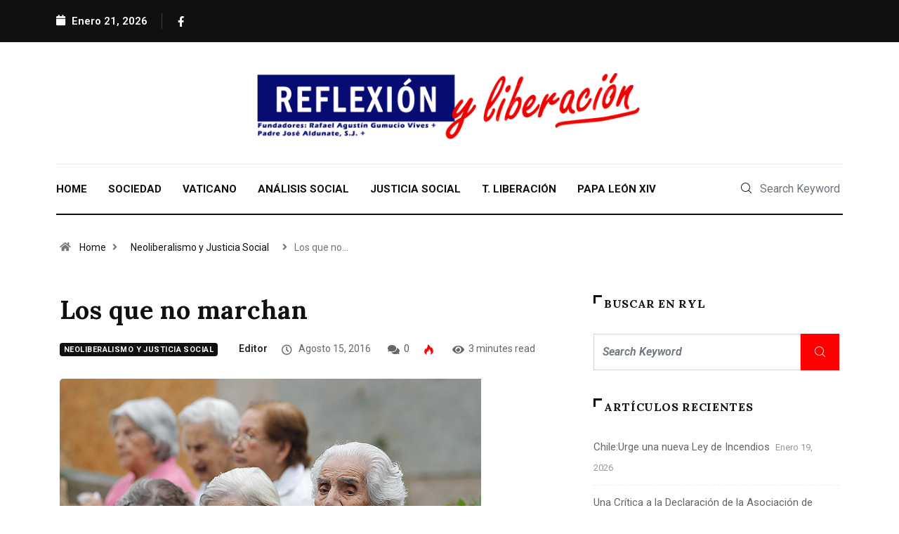

--- FILE ---
content_type: text/html; charset=UTF-8
request_url: https://www.reflexionyliberacion.cl/ryl/2016/08/15/los-que-no-marchan/
body_size: 87233
content:
<!DOCTYPE html>
<html lang="es-CL" class="" data-skin="light">
<head>
	<meta charset="UTF-8">
	<meta name="viewport" content="width=device-width, initial-scale=1.0"/>
		<title>Los que no marchan &#8211; Reflexión y Liberación</title>
<meta name='robots' content='max-image-preview:large' />
        <meta name="viewport" content="width=device-width, initial-scale=1, maximum-scale=5">
        <meta name="description" content="Los que no marchan"/>
		<link rel='dns-prefetch' href='//ajax.googleapis.com' />
<link rel="alternate" type="application/rss+xml" title="Reflexión y Liberación &raquo; Feed" href="https://www.reflexionyliberacion.cl/ryl/feed/" />
<link rel="alternate" type="application/rss+xml" title="Reflexión y Liberación &raquo; Feed de comentarios" href="https://www.reflexionyliberacion.cl/ryl/comments/feed/" />
<script type="text/javascript">
window._wpemojiSettings = {"baseUrl":"https:\/\/s.w.org\/images\/core\/emoji\/14.0.0\/72x72\/","ext":".png","svgUrl":"https:\/\/s.w.org\/images\/core\/emoji\/14.0.0\/svg\/","svgExt":".svg","source":{"concatemoji":"https:\/\/www.reflexionyliberacion.cl\/ryl\/wp-includes\/js\/wp-emoji-release.min.js?ver=6.3.7"}};
/*! This file is auto-generated */
!function(i,n){var o,s,e;function c(e){try{var t={supportTests:e,timestamp:(new Date).valueOf()};sessionStorage.setItem(o,JSON.stringify(t))}catch(e){}}function p(e,t,n){e.clearRect(0,0,e.canvas.width,e.canvas.height),e.fillText(t,0,0);var t=new Uint32Array(e.getImageData(0,0,e.canvas.width,e.canvas.height).data),r=(e.clearRect(0,0,e.canvas.width,e.canvas.height),e.fillText(n,0,0),new Uint32Array(e.getImageData(0,0,e.canvas.width,e.canvas.height).data));return t.every(function(e,t){return e===r[t]})}function u(e,t,n){switch(t){case"flag":return n(e,"\ud83c\udff3\ufe0f\u200d\u26a7\ufe0f","\ud83c\udff3\ufe0f\u200b\u26a7\ufe0f")?!1:!n(e,"\ud83c\uddfa\ud83c\uddf3","\ud83c\uddfa\u200b\ud83c\uddf3")&&!n(e,"\ud83c\udff4\udb40\udc67\udb40\udc62\udb40\udc65\udb40\udc6e\udb40\udc67\udb40\udc7f","\ud83c\udff4\u200b\udb40\udc67\u200b\udb40\udc62\u200b\udb40\udc65\u200b\udb40\udc6e\u200b\udb40\udc67\u200b\udb40\udc7f");case"emoji":return!n(e,"\ud83e\udef1\ud83c\udffb\u200d\ud83e\udef2\ud83c\udfff","\ud83e\udef1\ud83c\udffb\u200b\ud83e\udef2\ud83c\udfff")}return!1}function f(e,t,n){var r="undefined"!=typeof WorkerGlobalScope&&self instanceof WorkerGlobalScope?new OffscreenCanvas(300,150):i.createElement("canvas"),a=r.getContext("2d",{willReadFrequently:!0}),o=(a.textBaseline="top",a.font="600 32px Arial",{});return e.forEach(function(e){o[e]=t(a,e,n)}),o}function t(e){var t=i.createElement("script");t.src=e,t.defer=!0,i.head.appendChild(t)}"undefined"!=typeof Promise&&(o="wpEmojiSettingsSupports",s=["flag","emoji"],n.supports={everything:!0,everythingExceptFlag:!0},e=new Promise(function(e){i.addEventListener("DOMContentLoaded",e,{once:!0})}),new Promise(function(t){var n=function(){try{var e=JSON.parse(sessionStorage.getItem(o));if("object"==typeof e&&"number"==typeof e.timestamp&&(new Date).valueOf()<e.timestamp+604800&&"object"==typeof e.supportTests)return e.supportTests}catch(e){}return null}();if(!n){if("undefined"!=typeof Worker&&"undefined"!=typeof OffscreenCanvas&&"undefined"!=typeof URL&&URL.createObjectURL&&"undefined"!=typeof Blob)try{var e="postMessage("+f.toString()+"("+[JSON.stringify(s),u.toString(),p.toString()].join(",")+"));",r=new Blob([e],{type:"text/javascript"}),a=new Worker(URL.createObjectURL(r),{name:"wpTestEmojiSupports"});return void(a.onmessage=function(e){c(n=e.data),a.terminate(),t(n)})}catch(e){}c(n=f(s,u,p))}t(n)}).then(function(e){for(var t in e)n.supports[t]=e[t],n.supports.everything=n.supports.everything&&n.supports[t],"flag"!==t&&(n.supports.everythingExceptFlag=n.supports.everythingExceptFlag&&n.supports[t]);n.supports.everythingExceptFlag=n.supports.everythingExceptFlag&&!n.supports.flag,n.DOMReady=!1,n.readyCallback=function(){n.DOMReady=!0}}).then(function(){return e}).then(function(){var e;n.supports.everything||(n.readyCallback(),(e=n.source||{}).concatemoji?t(e.concatemoji):e.wpemoji&&e.twemoji&&(t(e.twemoji),t(e.wpemoji)))}))}((window,document),window._wpemojiSettings);
</script>
<style type="text/css">
img.wp-smiley,
img.emoji {
	display: inline !important;
	border: none !important;
	box-shadow: none !important;
	height: 1em !important;
	width: 1em !important;
	margin: 0 0.07em !important;
	vertical-align: -0.1em !important;
	background: none !important;
	padding: 0 !important;
}
</style>
	<link rel='stylesheet' id='elementor-frontend-css' href='https://www.reflexionyliberacion.cl/ryl/wp-content/plugins/elementor/assets/css/frontend-lite.min.css?ver=3.17.1' type='text/css' media='all' />
<link rel='stylesheet' id='elementor-post-731-css' href='https://www.reflexionyliberacion.cl/ryl/wp-content/uploads/elementor/css/post-731.css?ver=1699214398' type='text/css' media='all' />
<link rel='stylesheet' id='elementor-post-736-css' href='https://www.reflexionyliberacion.cl/ryl/wp-content/uploads/elementor/css/post-736.css?ver=1699214526' type='text/css' media='all' />
<link rel='stylesheet' id='wp-block-library-css' href='https://www.reflexionyliberacion.cl/ryl/wp-includes/css/dist/block-library/style.min.css?ver=6.3.7' type='text/css' media='all' />
<style id='wp-block-library-theme-inline-css' type='text/css'>
.wp-block-audio figcaption{color:#555;font-size:13px;text-align:center}.is-dark-theme .wp-block-audio figcaption{color:hsla(0,0%,100%,.65)}.wp-block-audio{margin:0 0 1em}.wp-block-code{border:1px solid #ccc;border-radius:4px;font-family:Menlo,Consolas,monaco,monospace;padding:.8em 1em}.wp-block-embed figcaption{color:#555;font-size:13px;text-align:center}.is-dark-theme .wp-block-embed figcaption{color:hsla(0,0%,100%,.65)}.wp-block-embed{margin:0 0 1em}.blocks-gallery-caption{color:#555;font-size:13px;text-align:center}.is-dark-theme .blocks-gallery-caption{color:hsla(0,0%,100%,.65)}.wp-block-image figcaption{color:#555;font-size:13px;text-align:center}.is-dark-theme .wp-block-image figcaption{color:hsla(0,0%,100%,.65)}.wp-block-image{margin:0 0 1em}.wp-block-pullquote{border-bottom:4px solid;border-top:4px solid;color:currentColor;margin-bottom:1.75em}.wp-block-pullquote cite,.wp-block-pullquote footer,.wp-block-pullquote__citation{color:currentColor;font-size:.8125em;font-style:normal;text-transform:uppercase}.wp-block-quote{border-left:.25em solid;margin:0 0 1.75em;padding-left:1em}.wp-block-quote cite,.wp-block-quote footer{color:currentColor;font-size:.8125em;font-style:normal;position:relative}.wp-block-quote.has-text-align-right{border-left:none;border-right:.25em solid;padding-left:0;padding-right:1em}.wp-block-quote.has-text-align-center{border:none;padding-left:0}.wp-block-quote.is-large,.wp-block-quote.is-style-large,.wp-block-quote.is-style-plain{border:none}.wp-block-search .wp-block-search__label{font-weight:700}.wp-block-search__button{border:1px solid #ccc;padding:.375em .625em}:where(.wp-block-group.has-background){padding:1.25em 2.375em}.wp-block-separator.has-css-opacity{opacity:.4}.wp-block-separator{border:none;border-bottom:2px solid;margin-left:auto;margin-right:auto}.wp-block-separator.has-alpha-channel-opacity{opacity:1}.wp-block-separator:not(.is-style-wide):not(.is-style-dots){width:100px}.wp-block-separator.has-background:not(.is-style-dots){border-bottom:none;height:1px}.wp-block-separator.has-background:not(.is-style-wide):not(.is-style-dots){height:2px}.wp-block-table{margin:0 0 1em}.wp-block-table td,.wp-block-table th{word-break:normal}.wp-block-table figcaption{color:#555;font-size:13px;text-align:center}.is-dark-theme .wp-block-table figcaption{color:hsla(0,0%,100%,.65)}.wp-block-video figcaption{color:#555;font-size:13px;text-align:center}.is-dark-theme .wp-block-video figcaption{color:hsla(0,0%,100%,.65)}.wp-block-video{margin:0 0 1em}.wp-block-template-part.has-background{margin-bottom:0;margin-top:0;padding:1.25em 2.375em}
</style>
<style id='classic-theme-styles-inline-css' type='text/css'>
/*! This file is auto-generated */
.wp-block-button__link{color:#fff;background-color:#32373c;border-radius:9999px;box-shadow:none;text-decoration:none;padding:calc(.667em + 2px) calc(1.333em + 2px);font-size:1.125em}.wp-block-file__button{background:#32373c;color:#fff;text-decoration:none}
</style>
<style id='global-styles-inline-css' type='text/css'>
body{--wp--preset--color--black: #000000;--wp--preset--color--cyan-bluish-gray: #abb8c3;--wp--preset--color--white: #ffffff;--wp--preset--color--pale-pink: #f78da7;--wp--preset--color--vivid-red: #cf2e2e;--wp--preset--color--luminous-vivid-orange: #ff6900;--wp--preset--color--luminous-vivid-amber: #fcb900;--wp--preset--color--light-green-cyan: #7bdcb5;--wp--preset--color--vivid-green-cyan: #00d084;--wp--preset--color--pale-cyan-blue: #8ed1fc;--wp--preset--color--vivid-cyan-blue: #0693e3;--wp--preset--color--vivid-purple: #9b51e0;--wp--preset--gradient--vivid-cyan-blue-to-vivid-purple: linear-gradient(135deg,rgba(6,147,227,1) 0%,rgb(155,81,224) 100%);--wp--preset--gradient--light-green-cyan-to-vivid-green-cyan: linear-gradient(135deg,rgb(122,220,180) 0%,rgb(0,208,130) 100%);--wp--preset--gradient--luminous-vivid-amber-to-luminous-vivid-orange: linear-gradient(135deg,rgba(252,185,0,1) 0%,rgba(255,105,0,1) 100%);--wp--preset--gradient--luminous-vivid-orange-to-vivid-red: linear-gradient(135deg,rgba(255,105,0,1) 0%,rgb(207,46,46) 100%);--wp--preset--gradient--very-light-gray-to-cyan-bluish-gray: linear-gradient(135deg,rgb(238,238,238) 0%,rgb(169,184,195) 100%);--wp--preset--gradient--cool-to-warm-spectrum: linear-gradient(135deg,rgb(74,234,220) 0%,rgb(151,120,209) 20%,rgb(207,42,186) 40%,rgb(238,44,130) 60%,rgb(251,105,98) 80%,rgb(254,248,76) 100%);--wp--preset--gradient--blush-light-purple: linear-gradient(135deg,rgb(255,206,236) 0%,rgb(152,150,240) 100%);--wp--preset--gradient--blush-bordeaux: linear-gradient(135deg,rgb(254,205,165) 0%,rgb(254,45,45) 50%,rgb(107,0,62) 100%);--wp--preset--gradient--luminous-dusk: linear-gradient(135deg,rgb(255,203,112) 0%,rgb(199,81,192) 50%,rgb(65,88,208) 100%);--wp--preset--gradient--pale-ocean: linear-gradient(135deg,rgb(255,245,203) 0%,rgb(182,227,212) 50%,rgb(51,167,181) 100%);--wp--preset--gradient--electric-grass: linear-gradient(135deg,rgb(202,248,128) 0%,rgb(113,206,126) 100%);--wp--preset--gradient--midnight: linear-gradient(135deg,rgb(2,3,129) 0%,rgb(40,116,252) 100%);--wp--preset--font-size--small: 13px;--wp--preset--font-size--medium: 20px;--wp--preset--font-size--large: 36px;--wp--preset--font-size--x-large: 42px;--wp--preset--spacing--20: 0.44rem;--wp--preset--spacing--30: 0.67rem;--wp--preset--spacing--40: 1rem;--wp--preset--spacing--50: 1.5rem;--wp--preset--spacing--60: 2.25rem;--wp--preset--spacing--70: 3.38rem;--wp--preset--spacing--80: 5.06rem;--wp--preset--shadow--natural: 6px 6px 9px rgba(0, 0, 0, 0.2);--wp--preset--shadow--deep: 12px 12px 50px rgba(0, 0, 0, 0.4);--wp--preset--shadow--sharp: 6px 6px 0px rgba(0, 0, 0, 0.2);--wp--preset--shadow--outlined: 6px 6px 0px -3px rgba(255, 255, 255, 1), 6px 6px rgba(0, 0, 0, 1);--wp--preset--shadow--crisp: 6px 6px 0px rgba(0, 0, 0, 1);}:where(.is-layout-flex){gap: 0.5em;}:where(.is-layout-grid){gap: 0.5em;}body .is-layout-flow > .alignleft{float: left;margin-inline-start: 0;margin-inline-end: 2em;}body .is-layout-flow > .alignright{float: right;margin-inline-start: 2em;margin-inline-end: 0;}body .is-layout-flow > .aligncenter{margin-left: auto !important;margin-right: auto !important;}body .is-layout-constrained > .alignleft{float: left;margin-inline-start: 0;margin-inline-end: 2em;}body .is-layout-constrained > .alignright{float: right;margin-inline-start: 2em;margin-inline-end: 0;}body .is-layout-constrained > .aligncenter{margin-left: auto !important;margin-right: auto !important;}body .is-layout-constrained > :where(:not(.alignleft):not(.alignright):not(.alignfull)){max-width: var(--wp--style--global--content-size);margin-left: auto !important;margin-right: auto !important;}body .is-layout-constrained > .alignwide{max-width: var(--wp--style--global--wide-size);}body .is-layout-flex{display: flex;}body .is-layout-flex{flex-wrap: wrap;align-items: center;}body .is-layout-flex > *{margin: 0;}body .is-layout-grid{display: grid;}body .is-layout-grid > *{margin: 0;}:where(.wp-block-columns.is-layout-flex){gap: 2em;}:where(.wp-block-columns.is-layout-grid){gap: 2em;}:where(.wp-block-post-template.is-layout-flex){gap: 1.25em;}:where(.wp-block-post-template.is-layout-grid){gap: 1.25em;}.has-black-color{color: var(--wp--preset--color--black) !important;}.has-cyan-bluish-gray-color{color: var(--wp--preset--color--cyan-bluish-gray) !important;}.has-white-color{color: var(--wp--preset--color--white) !important;}.has-pale-pink-color{color: var(--wp--preset--color--pale-pink) !important;}.has-vivid-red-color{color: var(--wp--preset--color--vivid-red) !important;}.has-luminous-vivid-orange-color{color: var(--wp--preset--color--luminous-vivid-orange) !important;}.has-luminous-vivid-amber-color{color: var(--wp--preset--color--luminous-vivid-amber) !important;}.has-light-green-cyan-color{color: var(--wp--preset--color--light-green-cyan) !important;}.has-vivid-green-cyan-color{color: var(--wp--preset--color--vivid-green-cyan) !important;}.has-pale-cyan-blue-color{color: var(--wp--preset--color--pale-cyan-blue) !important;}.has-vivid-cyan-blue-color{color: var(--wp--preset--color--vivid-cyan-blue) !important;}.has-vivid-purple-color{color: var(--wp--preset--color--vivid-purple) !important;}.has-black-background-color{background-color: var(--wp--preset--color--black) !important;}.has-cyan-bluish-gray-background-color{background-color: var(--wp--preset--color--cyan-bluish-gray) !important;}.has-white-background-color{background-color: var(--wp--preset--color--white) !important;}.has-pale-pink-background-color{background-color: var(--wp--preset--color--pale-pink) !important;}.has-vivid-red-background-color{background-color: var(--wp--preset--color--vivid-red) !important;}.has-luminous-vivid-orange-background-color{background-color: var(--wp--preset--color--luminous-vivid-orange) !important;}.has-luminous-vivid-amber-background-color{background-color: var(--wp--preset--color--luminous-vivid-amber) !important;}.has-light-green-cyan-background-color{background-color: var(--wp--preset--color--light-green-cyan) !important;}.has-vivid-green-cyan-background-color{background-color: var(--wp--preset--color--vivid-green-cyan) !important;}.has-pale-cyan-blue-background-color{background-color: var(--wp--preset--color--pale-cyan-blue) !important;}.has-vivid-cyan-blue-background-color{background-color: var(--wp--preset--color--vivid-cyan-blue) !important;}.has-vivid-purple-background-color{background-color: var(--wp--preset--color--vivid-purple) !important;}.has-black-border-color{border-color: var(--wp--preset--color--black) !important;}.has-cyan-bluish-gray-border-color{border-color: var(--wp--preset--color--cyan-bluish-gray) !important;}.has-white-border-color{border-color: var(--wp--preset--color--white) !important;}.has-pale-pink-border-color{border-color: var(--wp--preset--color--pale-pink) !important;}.has-vivid-red-border-color{border-color: var(--wp--preset--color--vivid-red) !important;}.has-luminous-vivid-orange-border-color{border-color: var(--wp--preset--color--luminous-vivid-orange) !important;}.has-luminous-vivid-amber-border-color{border-color: var(--wp--preset--color--luminous-vivid-amber) !important;}.has-light-green-cyan-border-color{border-color: var(--wp--preset--color--light-green-cyan) !important;}.has-vivid-green-cyan-border-color{border-color: var(--wp--preset--color--vivid-green-cyan) !important;}.has-pale-cyan-blue-border-color{border-color: var(--wp--preset--color--pale-cyan-blue) !important;}.has-vivid-cyan-blue-border-color{border-color: var(--wp--preset--color--vivid-cyan-blue) !important;}.has-vivid-purple-border-color{border-color: var(--wp--preset--color--vivid-purple) !important;}.has-vivid-cyan-blue-to-vivid-purple-gradient-background{background: var(--wp--preset--gradient--vivid-cyan-blue-to-vivid-purple) !important;}.has-light-green-cyan-to-vivid-green-cyan-gradient-background{background: var(--wp--preset--gradient--light-green-cyan-to-vivid-green-cyan) !important;}.has-luminous-vivid-amber-to-luminous-vivid-orange-gradient-background{background: var(--wp--preset--gradient--luminous-vivid-amber-to-luminous-vivid-orange) !important;}.has-luminous-vivid-orange-to-vivid-red-gradient-background{background: var(--wp--preset--gradient--luminous-vivid-orange-to-vivid-red) !important;}.has-very-light-gray-to-cyan-bluish-gray-gradient-background{background: var(--wp--preset--gradient--very-light-gray-to-cyan-bluish-gray) !important;}.has-cool-to-warm-spectrum-gradient-background{background: var(--wp--preset--gradient--cool-to-warm-spectrum) !important;}.has-blush-light-purple-gradient-background{background: var(--wp--preset--gradient--blush-light-purple) !important;}.has-blush-bordeaux-gradient-background{background: var(--wp--preset--gradient--blush-bordeaux) !important;}.has-luminous-dusk-gradient-background{background: var(--wp--preset--gradient--luminous-dusk) !important;}.has-pale-ocean-gradient-background{background: var(--wp--preset--gradient--pale-ocean) !important;}.has-electric-grass-gradient-background{background: var(--wp--preset--gradient--electric-grass) !important;}.has-midnight-gradient-background{background: var(--wp--preset--gradient--midnight) !important;}.has-small-font-size{font-size: var(--wp--preset--font-size--small) !important;}.has-medium-font-size{font-size: var(--wp--preset--font-size--medium) !important;}.has-large-font-size{font-size: var(--wp--preset--font-size--large) !important;}.has-x-large-font-size{font-size: var(--wp--preset--font-size--x-large) !important;}
.wp-block-navigation a:where(:not(.wp-element-button)){color: inherit;}
:where(.wp-block-post-template.is-layout-flex){gap: 1.25em;}:where(.wp-block-post-template.is-layout-grid){gap: 1.25em;}
:where(.wp-block-columns.is-layout-flex){gap: 2em;}:where(.wp-block-columns.is-layout-grid){gap: 2em;}
.wp-block-pullquote{font-size: 1.5em;line-height: 1.6;}
</style>
<link rel='stylesheet' id='contact-form-7-css' href='https://www.reflexionyliberacion.cl/ryl/wp-content/plugins/contact-form-7/includes/css/styles.css?ver=5.8.2' type='text/css' media='all' />
<link rel='stylesheet' id='xs-front-style-css' href='https://www.reflexionyliberacion.cl/ryl/wp-content/plugins/wp-social/assets/css/frontend.css?ver=2.2.5' type='text/css' media='all' />
<link rel='stylesheet' id='xs_login_font_login_css-css' href='https://www.reflexionyliberacion.cl/ryl/wp-content/plugins/wp-social/assets/css/font-icon.css?ver=2.2.5' type='text/css' media='all' />
<link rel='stylesheet' id='dashicons-css' href='https://www.reflexionyliberacion.cl/ryl/wp-includes/css/dashicons.min.css?ver=6.3.7' type='text/css' media='all' />
<link rel='stylesheet' id='elementor-icons-ekiticons-css' href='https://www.reflexionyliberacion.cl/ryl/wp-content/plugins/elementskit-lite/modules/elementskit-icon-pack/assets/css/ekiticons.css?ver=3.0.0' type='text/css' media='all' />
<link rel='stylesheet' id='bootstrap-css' href='https://www.reflexionyliberacion.cl/ryl/wp-content/themes/digiqole/assets/css/bootstrap.min.css?ver=2.1.8' type='text/css' media='all' />
<link rel='stylesheet' id='icon-font-css' href='https://www.reflexionyliberacion.cl/ryl/wp-content/themes/digiqole/assets/css/icon-font.css?ver=2.1.8' type='text/css' media='all' />
<link rel='preload' as='style' id='digiqole-all-style-css' href='https://www.reflexionyliberacion.cl/ryl/wp-content/themes/digiqole/assets/css/all.css?ver=2.1.8' type='text/css' media='all' />
<link rel='stylesheet' id='digiqole-master-css' href='https://www.reflexionyliberacion.cl/ryl/wp-content/themes/digiqole/assets/css/master.css?ver=2.1.8' type='text/css' media='all' />
<style id='digiqole-master-inline-css' type='text/css'>
.progress-bar{ background-color : #000}
        html.fonts-loaded body{ font-family: Roboto }
        .body-box-layout{ 
            background-image:url();;
            background-repeat: no-repeat;
            background-position: center;
            background-size: cover;
            background-attachment: fixed;
         }
        body,
        .post-navigation .post-previous a p, .post-navigation .post-next a p,
        .dark-mode .blog-single .post-meta li,
        .dark-mode .wp-block-quote p,
        .dark-mode .wp-block-quote::before,
        .dark-mode .wp-block-quote cite,
        .dark-mode .view-review-list .xs-review-date,
        .dark-mode .view-review-list .xs-reviewer-author,
        .dark-mode .breadcrumb li,
        .dark-mode .post-meta span,
        .dark-mode .post-meta span a,
        .dark-mode .tranding-bg-white .tranding-bar .trending-slide-bg.trending-slide .post-title a,
        .dark-mode .blog-single .post-meta li.post-author a{
           color:  #101010;
        }

        h1, h2, h3, h4, h5, h6,
        .post-title,
        .post-navigation span,
        .post-title a,
        .dark-mode .error-page .error-code,
        .dark-mode.archive .entry-blog-summery .readmore-btn,
        .dark-mode .entry-blog-summery.ts-post .readmore-btn,
        .dark-mode .apsc-icons-wrapper.apsc-theme-2 .apsc-each-profile a,
        .dark-mode .ts-author-content .comment a{
            color:  #101010;
        }


        .dark-mode .apsc-icons-wrapper.apsc-theme-2 .apsc-each-profile a{
            color: #101010 !important;
        }
        .dark-mode .blog-single .post .post-body{
            background: transparent;
        }

        html.fonts-loaded h1,
        html.fonts-loaded h2{
            font-family: Lora;
        }
        html.fonts-loaded h3{ 
            font-family: Lora;
        }

        html.fonts-loaded h4{ 
            font-family: Lora;
        }

        a,
        .entry-header .entry-title a:hover,
        .sidebar ul li a:hover,
        .breadcrumb a:hover {
            color: #ff0000;
            transition: all ease 500ms;
        }
      
        .btn-primary:hover,
        .switch__background,
        .switch__mouth,
        .switch__eye-left,
        .switch__eye-right{
         background: #101010;
         border-color: #101010;;
        }

        .tag-lists a:hover,
        .tagcloud a:hover,
        .owl-carousel .owl-dots .owl-dot.active span,
        .blog-single .tag-lists a:hover {
            border-color: #ff0000;
        }

        blockquote.wp-block-quote, .wp-block-quote, .wp-block-quote:not(.is-large):not(.is-style-large), .wp-block-pullquote blockquote,
         blockquote.wp-block-pullquote, .wp-block-quote.is-large, .wp-block-quote.is-style-large{
            border-left-color: #ff0000;
        }
        
        .post .post-footer .readmore,
        .post .post-media .video-link-btn a,
        .post-list-item .recen-tab-menu.nav-tabs li a:before, 
        .post-list-item .recen-tab-menu.nav-tabs li a:after,
        .blog-single .xs-review-box .xs-review .xs-btn:hover,
        .blog-single .tag-lists span,
        .tag-lists a:hover, .tagcloud a:hover,
        .heading-style3 .block-title .title-angle-shap:before, 
        .heading-style3 .block-title .title-angle-shap:after,
         .heading-style3 .widget-title .title-angle-shap:before, 
         .heading-style3 .widget-title .title-angle-shap:after, 
         .sidebar .widget .block-title .title-angle-shap:before,
          .sidebar .widget .block-title .title-angle-shap:after, 
          .sidebar .widget .widget-title .title-angle-shap:before, 
        .sidebar .widget .widget-title .title-angle-shap:after,
        .pagination li.active a, .pagination li:hover a,
        .owl-carousel .owl-dots .owl-dot.active span,
        .main-pagination .swiper-pagination-bullet-active,
        .swiper-pagination .swiper-pagination-bullet-active,
        .header .navbar-light .ekit-wid-con .digiqole-elementskit-menu
         .elementskit-navbar-nav > li.active > a:before,
         .trending-light .tranding-bar .trending-slide .trending-title,
        .post-list-item .post-thumb .tab-post-count, .post-list-item .post-thumb .post-index,
        .woocommerce ul.products li.product .button,.woocommerce ul.products li.product .added_to_cart,
        .woocommerce nav.woocommerce-pagination ul li a:focus, .woocommerce nav.woocommerce-pagination ul li a:hover, .woocommerce nav.woocommerce-pagination ul li span.current,
        .woocommerce #respond input#submit.alt, .woocommerce a.button.alt, .woocommerce button.button.alt, .woocommerce input.button.alt,.sponsor-web-link a:hover i, .woocommerce .widget_price_filter .ui-slider .ui-slider-range,
        .woocommerce span.onsale,
        .not-found .input-group-btn,
        .btn,
        .BackTo,
        .sidebar .widget.widget_search .input-group-btn,
        .woocommerce ul.products li.product .added_to_cart:hover, .woocommerce #respond input#submit.alt:hover, .woocommerce a.button.alt:hover, .woocommerce button.button.alt:hover, 
        .footer-social li a,
        .digiqole-video-post .video-item .post-video .ts-play-btn,
        .blog-single .post-meta .social-share i.fa-share,
        .social-share i.ts-icon-share,
        .woocommerce input.button.alt:hover,
        .woocommerce .widget_price_filter .ui-slider .ui-slider-handle,
        #preloader,
        .main-slider .swiper-button-next:hover,
        .main-slider .swiper-button-prev:hover,
        .main-slider .owl-dots .owl-dot.swiper-pagination-bullet-active,
        .main-slider .owl-dots .swiper-pagination-bullet.swiper-pagination-bullet-active,
        .main-slider .swiper-pagination .owl-dot.swiper-pagination-bullet-active,
        .main-slider .swiper-pagination .swiper-pagination-bullet.swiper-pagination-bullet-active,
        .main-slider .main-pagination .owl-dot.swiper-pagination-bullet-active,
        .main-slider .main-pagination .swiper-pagination-bullet.swiper-pagination-bullet-active,
        .weekend-top .owl-dots .owl-dot.swiper-pagination-bullet-active,
        .weekend-top .owl-dots .swiper-pagination-bullet.swiper-pagination-bullet-active,
        .weekend-top .swiper-pagination .owl-dot.swiper-pagination-bullet-active,
        .weekend-top .swiper-pagination .swiper-pagination-bullet.swiper-pagination-bullet-active,
        .featured-tab-item .nav-tabs .nav-link.active:before,
        .post-slider .swiper-pagination .swiper-pagination-bullet.swiper-pagination-bullet-active,
        .blog-single .post-meta .social-share .ts-icon-share {
            background: #ff0000;
        }
        .owl-carousel.owl-loaded .owl-nav .owl-next.disabled, 
        .owl-carousel.owl-loaded .owl-nav .owl-prev.disabled,
        .ts-about-image-wrapper.owl-carousel.owl-theme .owl-nav [class*=owl-]:hover{
            background: #ff0000 !important;
        }

        .ts-footer .recent-posts-widget .post-content .post-title a:hover,
        .post-list-item .recen-tab-menu.nav-tabs li a.active,
        .ts-footer .footer-left-widget .footer-social li a:hover,
         .ts-footer .footer-widget .footer-social li a:hover,
         .heading-style3 .block-title, .heading-style3 .widget-title,
         .topbar.topbar-gray .tranding-bg-white .tranding-bar .trending-slide-bg .trending-title i,
         .sidebar .widget .block-title, .sidebar .widget .widget-title,
         .header .navbar-light .ekit-wid-con .digiqole-elementskit-menu .elementskit-navbar-nav .dropdown-item.active,
         .header .navbar-light .ekit-wid-con .digiqole-elementskit-menu .elementskit-navbar-nav li a:hover,
         .social-links li a:hover,
         .post-title a:hover,
         .video-tab-list .post-tab-list li a.active h4.post-title, .video-tab-list .post-tab-list li a:hover h4.post-title,
         .featured-tab-item .nav-tabs .nav-link.active .tab-head > span.tab-text-title,
         .woocommerce ul.products li.product .price, 
         .woocommerce ul.products li.product .woocommerce-loop-product__title:hover,
         .load-more-btn .digiqole-post-grid-loadmore:hover,
         .blog-single .post-meta li.meta-post-view,
         .ts-overlay-style .post-meta-info li.active i,
         .blog-single .post-meta li a:hover {
            color: #ff0000;
        }
        
        .post-layout-style5 .post-meta li.meta-post-view .ts-icon {
            color: #ff0000!important;
        }
      
        
            .header .navbar-light .ekit-wid-con .digiqole-elementskit-menu{
               height: 75px;
            }
            @media(min-width: 1024px){
                .header-gradient-area .navbar-light .ekit-wid-con .digiqole-elementskit-menu .elementskit-navbar-nav > li > a,
                .header.header-gradient .navbar-light .ekit-wid-con .digiqole-elementskit-menu .elementskit-navbar-nav > li > a, 
                .header .navbar-light .ekit-wid-con .digiqole-elementskit-menu .elementskit-navbar-nav > li > a,
                 .header .navbar-light .nav-search-area a, .header-gradient .navbar-light .social-links li a, 
                 .header .navbar-light .navbar-nav > li > a, 
               .header-gradient .navbar-light .nav-search-area .header-search-icon a{
                   line-height: 75px;
               }
            }
        
     
            html.fonts-loaded .header .navbar-light .navbar-nav li ul.dropdown-menu li a,
            html.fonts-loaded .header .navbar-light .ekit-wid-con .digiqole-elementskit-menu .elementskit-navbar-nav li ul li a,
            html.fonts-loaded .header .navbar-light .ekit-wid-con .digiqole-elementskit-menu .elementskit-navbar-nav li .elementskit-dropdown li a{
                   color: ;
                   font-size: 12px;
                }
            
            html.fonts-loaded .header-gradient-area .navbar-light .ekit-wid-con .digiqole-elementskit-menu .elementskit-navbar-nav > li > a,
            html.fonts-loaded .header.header-gradient .navbar-light .ekit-wid-con .digiqole-elementskit-menu .elementskit-navbar-nav > li > a,
            html.fonts-loaded .header .navbar-light .ekit-wid-con .digiqole-elementskit-menu .elementskit-navbar-nav > li > a,
            html.fonts-loaded .header .navbar-light .nav-search-area a,
            html.fonts-loaded .header-gradient .navbar-light .social-links li a,
            html.fonts-loaded .header .navbar-light .navbar-nav > li > a,
            html.fonts-loaded .header-gradient .navbar-light .nav-search-area .header-search-icon a{
                font-family: Roboto;
                }
            .ts-footer{
            padding-top:100px;
            padding-bottom:100px;
         }
      body,
      .dark-mode .ts-author-media,
      .dark-mode .ts-author-content::before,
      .dark-mode .ts-author-content::after,
      .dark-mode .post-layout-style4 .post-single .entry-header{
         background-color: #ffffff;
      }
     
      .ts-footer{
          background-color: #000000;
          background-repeat:no-repeat;
          background-size: cover;
          
          
      }
      .newsletter-form span,
      .ts-footer .widget-title span{
        background-color: #000000;
      }

      .ts-footer-classic .widget-title,
      .ts-footer-classic h3,
      .ts-footer-classic h4,
      .ts-footer .widget-title,
      .ts-footer-classic .contact h3{
          color: #fff;
      }
      .ts-footer p,
      .ts-footer .list-arrow li a,
      .ts-footer .menu li a,
      .ts-footer .service-time li,
      .ts-footer .list-arrow li::before, 
      .ts-footer .footer-info li,
      .ts-footer .footer-left-widget .footer-social li a, .ts-footer .footer-widget .footer-social li a,
      .ts-footer .footer-left-widget p, .ts-footer .footer-widget p,
      .ts-footer .recent-posts-widget .post-content .post-title a,
      .ts-footer .menu li::before{
        color: #fff;
      }

     
     
      .copy-right{
         background-color: #101010;
      }
      .copy-right .copyright-text p{
         color: #fff;
      }
      
</style>
<link rel='stylesheet' id='ekit-widget-styles-css' href='https://www.reflexionyliberacion.cl/ryl/wp-content/plugins/elementskit-lite/widgets/init/assets/css/widget-styles.css?ver=3.0.0' type='text/css' media='all' />
<link rel='stylesheet' id='ekit-responsive-css' href='https://www.reflexionyliberacion.cl/ryl/wp-content/plugins/elementskit-lite/widgets/init/assets/css/responsive.css?ver=3.0.0' type='text/css' media='all' />
<link rel='stylesheet' id='google-fonts-1-css' href='https://fonts.googleapis.com/css?family=Roboto%3A100%2C100italic%2C200%2C200italic%2C300%2C300italic%2C400%2C400italic%2C500%2C500italic%2C600%2C600italic%2C700%2C700italic%2C800%2C800italic%2C900%2C900italic&#038;display=swap&#038;ver=6.3.7' type='text/css' media='all' />
<link rel="preconnect" href="https://fonts.gstatic.com/" crossorigin><script type='text/javascript' src='https://www.reflexionyliberacion.cl/ryl/wp-includes/js/jquery/jquery.min.js?ver=3.7.0' id='jquery-core-js'></script>
<script type='text/javascript' src='https://www.reflexionyliberacion.cl/ryl/wp-includes/js/jquery/jquery-migrate.min.js?ver=3.4.1' id='jquery-migrate-js'></script>
<script type='text/javascript' id='xs_front_main_js-js-extra'>
/* <![CDATA[ */
var rest_config = {"rest_url":"https:\/\/www.reflexionyliberacion.cl\/ryl\/wp-json\/","nonce":"2e74c58430","insta_enabled":""};
/* ]]> */
</script>
<script type='text/javascript' src='https://www.reflexionyliberacion.cl/ryl/wp-content/plugins/wp-social/assets/js/front-main.js?ver=2.2.5' id='xs_front_main_js-js'></script>
<script type='text/javascript' id='xs_social_custom-js-extra'>
/* <![CDATA[ */
var rest_api_conf = {"siteurl":"http:\/\/www.reflexionyliberacion.cl\/ryl","nonce":"2e74c58430","root":"https:\/\/www.reflexionyliberacion.cl\/ryl\/wp-json\/"};
var wsluFrontObj = {"resturl":"https:\/\/www.reflexionyliberacion.cl\/ryl\/wp-json\/","rest_nonce":"2e74c58430"};
/* ]]> */
</script>
<script type='text/javascript' src='https://www.reflexionyliberacion.cl/ryl/wp-content/plugins/wp-social/assets/js/social-front.js?ver=6.3.7' id='xs_social_custom-js'></script>
<script type='text/javascript' src='https://www.reflexionyliberacion.cl/ryl/wp-content/plugins/wp-ultimate-review/assets/public/script/content-page.js?ver=2.2.4' id='wur_review_content_script-js'></script>
<script type='text/javascript' id='csf-google-web-fonts-js-extra'>
/* <![CDATA[ */
var WebFontConfig = {"google":{"families":["Roboto:400regular,700","Lora:700700"]}};
/* ]]> */
</script>
<script type='text/javascript' src='//ajax.googleapis.com/ajax/libs/webfont/1.6.26/webfont.js' id='csf-google-web-fonts-js'></script>
<link rel="https://api.w.org/" href="https://www.reflexionyliberacion.cl/ryl/wp-json/" /><link rel="alternate" type="application/json" href="https://www.reflexionyliberacion.cl/ryl/wp-json/wp/v2/posts/11297" /><link rel="EditURI" type="application/rsd+xml" title="RSD" href="https://www.reflexionyliberacion.cl/ryl/xmlrpc.php?rsd" />
<meta name="generator" content="WordPress 6.3.7" />
<link rel="canonical" href="https://www.reflexionyliberacion.cl/ryl/2016/08/15/los-que-no-marchan/" />
<link rel='shortlink' href='https://www.reflexionyliberacion.cl/ryl/?p=11297' />
<link rel="alternate" type="application/json+oembed" href="https://www.reflexionyliberacion.cl/ryl/wp-json/oembed/1.0/embed?url=https%3A%2F%2Fwww.reflexionyliberacion.cl%2Fryl%2F2016%2F08%2F15%2Flos-que-no-marchan%2F" />
<link rel="alternate" type="text/xml+oembed" href="https://www.reflexionyliberacion.cl/ryl/wp-json/oembed/1.0/embed?url=https%3A%2F%2Fwww.reflexionyliberacion.cl%2Fryl%2F2016%2F08%2F15%2Flos-que-no-marchan%2F&#038;format=xml" />
            <meta name="description" content="Los que no marchan">
            <meta property="og:title" content="Los que no marchan">
            <meta property="og:description" content="El envejecimiento poblacional y sus problemas asociados nos llaman como país a preocuparnos y a ocuparnos. Para 2025 los mayores de 60 años representarán el 24% de la población del país, superando al grupo etario de menores de 15 años. Las expectativas de vida han aumentado aceleradamente, transitando desde la década del 50, cuyas expectativas [&hellip;]">
            <meta property="og:image" content="https://www.reflexionyliberacion.cl/ryl/wp-content/uploads/2016/08/file_20151022154630.jpg"/>
            <meta property="og:url" content="https://www.reflexionyliberacion.cl/ryl/2016/08/15/los-que-no-marchan/">

			<meta name="generator" content="Elementor 3.17.1; features: e_dom_optimization, e_optimized_assets_loading, e_optimized_css_loading, additional_custom_breakpoints, block_editor_assets_optimize, e_image_loading_optimization; settings: css_print_method-external, google_font-enabled, font_display-swap">
<style type="text/css">body{font-family:"Roboto";color:;font-weight:400;font-style:regular;font-size:15px;line-height:px;letter-spacing:px;}h1{font-family:"Lora";color:;font-weight:700;font-style:700;line-height:px;letter-spacing:px;}h3{font-family:"Lora";color:;font-weight:700;font-style:700;line-height:px;letter-spacing:px;}h4{font-family:"Lora";color:;font-weight:700;font-style:700;font-size:26px;line-height:px;letter-spacing:px;}</style><link rel="icon" href="https://www.reflexionyliberacion.cl/ryl/wp-content/uploads/2023/10/cropped-icono-32x32.png" sizes="32x32" />
<link rel="icon" href="https://www.reflexionyliberacion.cl/ryl/wp-content/uploads/2023/10/cropped-icono-192x192.png" sizes="192x192" />
<link rel="apple-touch-icon" href="https://www.reflexionyliberacion.cl/ryl/wp-content/uploads/2023/10/cropped-icono-180x180.png" />
<meta name="msapplication-TileImage" content="https://www.reflexionyliberacion.cl/ryl/wp-content/uploads/2023/10/cropped-icono-270x270.png" />
		<style type="text/css" id="wp-custom-css">
			a{
	color: #101010;
}
.blog-single .tag-lists span,
.blog-post-comment .comment-respond .comment-form .btn.btn-primary{
	background: #101010;
}
.blog-post-comment .comment-respond .comment-form .btn.btn-primary:hover{
	background: #fc4a00;
}
.ts-grid-item-2 .item .post-content .post-cat,
a.post-cat.only-color{
	color: #707070!important;
}
.post-list-item.recent-posts-widget .post-content.media .sidebar-img{
	border-radius: 0;
}
.post-list-item .post-tab-list .post-content{
	margin-top: 15px;
}
.post-list-3 .feature-item:last-child{
	margin-bottom: 0;
	border-bottom: none;
}
.ts-grid-item-2 .item:last-child .post-content{
	border-bottom: none;
}
.post-tab-list .post-content .post-cat{
	padding-left: 10px;
}
.ts-grid-item-2 .post-content .post-cat:before,
.ts-grid-item-3.post-list-3 .post-content .post-cat:before,
.post-tab-list .post-content .post-cat:before{
	width: 6px;
	height: 6px;
	content: "";
	position: absolute;
	left: 0;
	background: #777777;
	border-radius: 100%;
	top: 6px;
}
.ts-grid-item-2 .item:first-child .post-content{
	padding-top: 0!important;
}
.post-list-item.recent-posts-widget .post-content.media .sidebar-img{
	width: 95px;
	object-fit: cover;
	height: 95px;
}
.post-title{
	font-weight: 700;
}
.post-meta span,
.post-meta li,
.post-meta li a{
	color: #101010;
}
a.post-cat{
	background: transparent!important;
}
.post-slider a.post-cat{
	color: #fff !important;
	padding-left: 0;
} 
.post-list-3 .feature-item .post-thumb{
	margin-bottom: 10px;
}

.ekit-wid-con .elementskit-btn.btn-block{
	display: block;
}

.post-list-3 .post-block-list {
    border-bottom: 1px solid #eaeaea;
    padding-bottom: 15px;
	margin-bottom: 15px;
}
.post-list-3 .post-block-list:last-child{
	border-bottom: none;
    padding-bottom: 0;
	margin-bottom: 0;
}

/* Header Search */
.header-search .digiqole-serach .input-group .form-control{
	border: none;
	padding-left: 45px;
	background: transparent;
	border-radius: 0;
	max-width: 163px;
	padding-right: 0;
}

.header-search .digiqole-serach .input-group .form-control:focus{
	box-shadow: none;
}
.header-search .digiqole-serach .input-group .search-button{
	  background: transparent;
    box-shadow: none;
    border: 0;
    position: absolute;
    left: 10px;
    top: 0;
    width: 30px;
    height: 30px;
    cursor: pointer;
    line-height: 35px;
    z-index: 9;
}

/* Main Menu Style */
.main-nav .elementskit-navbar-nav .menu-item  > a {
	position: relative;
}
@media (min-width: 1024px){
	
.main-nav .elementskit-navbar-nav > .menu-item  > a::after{
	position: absolute;
    content: '';
    width: 4px;
    height: 4px;
    left: 0;
    top: 22px;
    bottom: 0;
    right: 0;
    margin: auto;
    background: #101010;
    border-radius: 50%;
		opacity: 0;
	  transition: all ease.4s; 
}
.main-nav .elementskit-navbar-nav > .menu-item:hover a::after,
.main-nav .elementskit-navbar-nav > .menu-item.active a::after{
	opacity: 1;
}
}
.main-nav .elementskit-navbar-nav > .menu-item .elementskit-dropdown li:first-child{
	margin-top: 0;
}
.main-nav .elementskit-navbar-nav > .menu-item .elementskit-dropdown li:last-child{
	margin-bottom: 0;
}
.main-nav .elementskit-menu-hamburger {
    float: left !important;
}
.elementskit-navbar-nav-default .elementskit-submenu-indicator{
	border-color: transparent;
}
/* Footer Style */
.food-blog-cta.subscribe-form .btn-submit{
	border-radius: 0;
	background: #101010;
}
.food-blog-cta.subscribe-form .btn-submit:hover{
	background: #282828;
}
.food-blog-cta.subscribe-form input[type=email]{
	border-radius: 0;
}
.footer-menu .menu{
	padding: 0;
	list-style: none;
}
.footer-menu .menu li{
	margin-bottom: 5px;
}
.footer-menu .menu li a{
	    position: relative;
    font-size: 15px;
    font-weight: 400;
    color: #B8B8B8;
    padding-left: 15px;
    line-height: 36px;
    display: inline-block;
}
.footer-menu .menu li a:hover{
	color: #fff;
}
.footer-menu .menu li a::before{
	  content: '';
    width: 5px;
    height: 5px;
    left: 0;
    top: 0;
    bottom: 0;
    margin: auto;
    background: #BBBBBB;
    border-radius: 50%;
    position: absolute;
    transition: all ease.4s;
}
.icon-fire:before {
    font-family: 'iconfont' !important;
}
.post-list-item .post-content .post-title{
	line-height: 20px;
	font-size: 16px;
}
.sidebar .widget .widget-title,
.category-main-title .block-title{
	color: #101010;
}
.sidebar .widget .widget-title .title-angle-shap:before,
.sidebar .widget .widget-title .title-angle-shap:after{
	background: #101010;
}
.category-layout1 .post-block-style .grid-cat{
	display: none;
}
.ts-grid-item-2 .item .post-content .post-cat{
	padding-left: 14px;
}
.news-post-list .ts-grid-item-3.post-list-3 .feature-item .post-content{
	margin-bottom: 15px
}
.news-post-list  .post-list-3 .post-block-style{
	margin-bottom: 15px;
}
.news-post-list3 .post-list-3 .feature-item .post-thumb{
	margin-bottom: 25px;
}
.breadcrumb li a{
	color: #101010;
}
.category-main-title .block-title .title-angle-shap::before,
.category-main-title .block-title .title-angle-shap::after{
	background: #101010;
}
.blog-single .post-meta .post-category a.post-cat {
    background: #101010 !important;
    color: #fff !important;
    padding: 0 6px;
}		</style>
		</head>
<body class="post-template-default single single-post postid-11297 single-format-standard wp-custom-logo sidebar-active elementor-default elementor-kit-32344">
<div class="ekit-template-content-markup ekit-template-content-header ekit-template-content-theme-support">
		<div data-elementor-type="wp-post" data-elementor-id="731" class="elementor elementor-731">
									<section class="elementor-section elementor-top-section elementor-element elementor-element-1429c41a elementor-section-content-middle elementor-section-boxed elementor-section-height-default elementor-section-height-default" data-id="1429c41a" data-element_type="section" data-settings="{&quot;background_background&quot;:&quot;classic&quot;}">
						<div class="elementor-container elementor-column-gap-default">
					<div class="elementor-column elementor-col-50 elementor-top-column elementor-element elementor-element-5801504c" data-id="5801504c" data-element_type="column">
			<div class="elementor-widget-wrap elementor-element-populated">
								<div class="elementor-element elementor-element-3a8bf120 elementor-widget__width-auto elementor-widget elementor-widget-digiqole-date" data-id="3a8bf120" data-element_type="widget" data-widget_type="digiqole-date.default">
				<div class="elementor-widget-container">
			    <div class="digiqole-date">
       <span>
            <i class="ts-icon ts-icon-calendar-solid" aria-hidden="true"></i>  
            Enero 21, 2026       </span>
    </div>

    		</div>
				</div>
				<div class="elementor-element elementor-element-2f572957 elementor-widget__width-auto elementor-widget elementor-widget-elementskit-social-media" data-id="2f572957" data-element_type="widget" data-widget_type="elementskit-social-media.default">
				<div class="elementor-widget-container">
			<div class="ekit-wid-con" >			 <ul class="ekit_social_media">
														<li class="elementor-repeater-item-b6d5557">
					    <a
						href="https://facebook.com" aria-label="Facebook" class="f" >
														
							<i aria-hidden="true" class="ts-icon ts-icon-facebook-f"></i>									
                                                                                                            </a>
                    </li>
                    							</ul>
		</div>		</div>
				</div>
					</div>
		</div>
				<div class="elementor-column elementor-col-50 elementor-top-column elementor-element elementor-element-1fdee06d elementor-hidden-phone" data-id="1fdee06d" data-element_type="column">
			<div class="elementor-widget-wrap">
									</div>
		</div>
							</div>
		</section>
				<section class="elementor-section elementor-top-section elementor-element elementor-element-70c58e34 elementor-section-boxed elementor-section-height-default elementor-section-height-default" data-id="70c58e34" data-element_type="section">
						<div class="elementor-container elementor-column-gap-default">
					<div class="elementor-column elementor-col-100 elementor-top-column elementor-element elementor-element-258fcdec" data-id="258fcdec" data-element_type="column">
			<div class="elementor-widget-wrap elementor-element-populated">
								<section class="elementor-section elementor-inner-section elementor-element elementor-element-63787c78 elementor-section-boxed elementor-section-height-default elementor-section-height-default" data-id="63787c78" data-element_type="section">
						<div class="elementor-container elementor-column-gap-no">
					<div class="elementor-column elementor-col-100 elementor-inner-column elementor-element elementor-element-4422484c" data-id="4422484c" data-element_type="column">
			<div class="elementor-widget-wrap elementor-element-populated">
								<div class="elementor-element elementor-element-29ca624b elementor-widget elementor-widget-digiqole-logo" data-id="29ca624b" data-element_type="widget" data-widget_type="digiqole-logo.default">
				<div class="elementor-widget-container">
			    <div class="digiqole-widget-logo">
        <a href="https://www.reflexionyliberacion.cl/ryl/" class="logo">
            <img src="http://www.reflexionyliberacion.cl/ryl/wp-content/uploads/2020/06/logo_base_002.png" alt="Reflexión y Liberación">
        </a>
    </div>

    		</div>
				</div>
					</div>
		</div>
							</div>
		</section>
				<section class="elementor-section elementor-inner-section elementor-element elementor-element-51222b15 elementor-section-boxed elementor-section-height-default elementor-section-height-default" data-id="51222b15" data-element_type="section">
						<div class="elementor-container elementor-column-gap-no">
					<div class="elementor-column elementor-col-50 elementor-inner-column elementor-element elementor-element-58aa11eb" data-id="58aa11eb" data-element_type="column">
			<div class="elementor-widget-wrap elementor-element-populated">
								<div class="elementor-element elementor-element-43b350e9 main-nav elementor-widget elementor-widget-ekit-nav-menu" data-id="43b350e9" data-element_type="widget" data-widget_type="ekit-nav-menu.default">
				<div class="elementor-widget-container">
			<div class="ekit-wid-con ekit_menu_responsive_tablet" data-hamburger-icon="" data-hamburger-icon-type="icon" data-responsive-breakpoint="1024">            <button class="elementskit-menu-hamburger elementskit-menu-toggler"  type="button" aria-label="hamburger-icon">
                                    <span class="elementskit-menu-hamburger-icon"></span><span class="elementskit-menu-hamburger-icon"></span><span class="elementskit-menu-hamburger-icon"></span>
                            </button>
            <div id="ekit-megamenu-main-menu" class="elementskit-menu-container elementskit-menu-offcanvas-elements elementskit-navbar-nav-default ekit-nav-menu-one-page-no ekit-nav-dropdown-hover"><ul id="menu-main-menu" class="elementskit-navbar-nav elementskit-menu-po-left submenu-click-on-icon"><li id="menu-item-32393" class="menu-item menu-item-type-custom menu-item-object-custom menu-item-home menu-item-32393 nav-item elementskit-mobile-builder-content" data-vertical-menu=750px><a href="https://www.reflexionyliberacion.cl/ryl/" class="ekit-menu-nav-link">Home</a></li>
<li id="menu-item-9916" class="menu-item menu-item-type-taxonomy menu-item-object-category menu-item-9916 nav-item elementskit-mobile-builder-content" data-vertical-menu=750px><a href="https://www.reflexionyliberacion.cl/ryl/category/sociedad/" class="ekit-menu-nav-link">Sociedad</a></li>
<li id="menu-item-9915" class="menu-item menu-item-type-taxonomy menu-item-object-category menu-item-9915 nav-item elementskit-mobile-builder-content" data-vertical-menu=750px><a href="https://www.reflexionyliberacion.cl/ryl/category/vaticano/" class="ekit-menu-nav-link">Vaticano</a></li>
<li id="menu-item-9913" class="menu-item menu-item-type-taxonomy menu-item-object-category menu-item-9913 nav-item elementskit-mobile-builder-content" data-vertical-menu=750px><a href="https://www.reflexionyliberacion.cl/ryl/category/latinoamerica/" class="ekit-menu-nav-link">Análisis Social</a></li>
<li id="menu-item-9914" class="menu-item menu-item-type-taxonomy menu-item-object-category current-post-ancestor current-menu-parent current-post-parent menu-item-9914 nav-item elementskit-mobile-builder-content" data-vertical-menu=750px><a href="https://www.reflexionyliberacion.cl/ryl/category/neoliberalismo/" class="ekit-menu-nav-link">Justicia Social</a></li>
<li id="menu-item-10158" class="menu-item menu-item-type-taxonomy menu-item-object-category menu-item-10158 nav-item elementskit-mobile-builder-content" data-vertical-menu=750px><a href="https://www.reflexionyliberacion.cl/ryl/category/liberacion/" class="ekit-menu-nav-link">T. Liberación</a></li>
<li id="menu-item-32431" class="menu-item menu-item-type-taxonomy menu-item-object-category menu-item-32431 nav-item elementskit-mobile-builder-content" data-vertical-menu=750px><a href="https://www.reflexionyliberacion.cl/ryl/category/leon/" class="ekit-menu-nav-link">Papa León XIV</a></li>
</ul><div class="elementskit-nav-identity-panel">
				<div class="elementskit-site-title">
					<a class="elementskit-nav-logo" href="https://www.reflexionyliberacion.cl/ryl" target="_self" rel="">
						<img width="557" height="65" src="https://www.reflexionyliberacion.cl/ryl/wp-content/uploads/2020/06/header_logo.png" class="attachment-full size-full" alt="" decoding="async" srcset="https://www.reflexionyliberacion.cl/ryl/wp-content/uploads/2020/06/header_logo.png 557w, https://www.reflexionyliberacion.cl/ryl/wp-content/uploads/2020/06/header_logo-300x35.png 300w" sizes="(max-width: 557px) 100vw, 557px" />
					</a> 
				</div><button class="elementskit-menu-close elementskit-menu-toggler" type="button">X</button></div></div>			
			<div class="elementskit-menu-overlay elementskit-menu-offcanvas-elements elementskit-menu-toggler ekit-nav-menu--overlay"></div></div>		</div>
				</div>
					</div>
		</div>
				<div class="elementor-column elementor-col-50 elementor-inner-column elementor-element elementor-element-4e12f25c" data-id="4e12f25c" data-element_type="column">
			<div class="elementor-widget-wrap elementor-element-populated">
								<div class="elementor-element elementor-element-4096fc53 header-search elementor-widget__width-auto elementor-widget elementor-widget-wp-widget-search" data-id="4096fc53" data-element_type="widget" data-widget_type="wp-widget-search.default">
				<div class="elementor-widget-container">
			
        <form  method="get" action="https://www.reflexionyliberacion.cl/ryl/" class="digiqole-serach xs-search-group">
            <div class="input-group">
                <input type="search" class="form-control" name="s" placeholder="Search Keyword" value="">
                <button class="input-group-btn search-button"><i class="ts-icon ts-icon-search1"></i></button>
            </div>
        </form>		</div>
				</div>
					</div>
		</div>
							</div>
		</section>
					</div>
		</div>
							</div>
		</section>
							</div>
		</div>
    <div class="container">
        <div class="row">
            <div class="col-lg-12">
				<ol class="breadcrumb" data-wow-duration="2s"><li><i class="ts-icon ts-icon-home-solid"></i> <a href="https://www.reflexionyliberacion.cl/ryl">Home</a><i class="ts-icon ts-icon-angle-right"></i></li> <li> <a href=https://www.reflexionyliberacion.cl/ryl/category/neoliberalismo/>Neoliberalismo y Justicia Social</a> </li><li><i class="ts-icon ts-icon-angle-right"></i>Los que no&hellip;</li></ol>            </div>
        </div>
    </div>
    
    
    <div id="main-content" class="main-container blog-single post-layout-style1"
         role="main">

		
			
            <div class="container">
                <div class="row">

					                </div>
                <div class="row digiqole-content">
					                    <div class="col-lg-8 col-md-12">
						                            <article id="post-11297" class="post-content post-single post-11297 post type-post status-publish format-standard has-post-thumbnail hentry category-neoliberalismo">
								<!-- Article header -->
<header class="entry-header clearfix">
	    <h1 class="post-title lg">
		Los que no marchan
    </h1>
	        <ul class="post-meta">
			                <li class="post-category">
					<a 
               class="post-cat" 
               href="https://www.reflexionyliberacion.cl/ryl/category/neoliberalismo/"
               style=" background-color:block_highlight_color;color:#ffffff "
               >
               <span class="before" style="background-color:block_highlight_color;color:#ffffff "></span>Neoliberalismo y Justicia Social<span class="after" style="background-color:block_highlight_color;color:#ffffff"></span>
            </a>                </li>
						<li class="post-author"><a href="https://www.reflexionyliberacion.cl/ryl/author/editor/">Editor</a></li><li class="post-meta-date">
                     <i class="ts-icon ts-icon-clock-regular"></i>
                        Agosto 15, 2016</li> <li class="post-comment"><i class="ts-icon ts-icon-comments"></i><a href="#" class="comments-link">0 </a></li><li class="meta-post-view">
                     <i class="ts-icon ts-icon-fire"></i>
                         
                     </li><li class="read-time"><span class="post-read-time"><i class="ts-icon ts-icon-eye-solid"></i><span class="read-time">3 minutes read</span> </span></li>        </ul>
	</header><!-- header end -->


    <div class="post-media post-image">
		            <img class="img-fluid" src="https://www.reflexionyliberacion.cl/ryl/wp-content/uploads/2016/08/file_20151022154630.jpg"
                 alt=" Los que no marchan">
			
    </div>

<div class="post-body clearfix">

    <!-- Article content -->
    <div class="entry-content clearfix">
		<p style="text-align: left;"><strong>El envejecimiento poblacional y sus problemas asociados nos llaman como país a preocuparnos y a ocuparnos.</strong> Para 2025 los mayores de 60 años representarán el 24% de la población del país, superando al grupo etario de menores de 15 años. Las expectativas de vida han aumentado aceleradamente, transitando desde la década del 50, cuyas expectativas de vida al nacer eran 50 años, a la actual, que supera en promedio los 80 años. Este nuevo escenario de envejecimiento conlleva un aumento en la prevalencia de dependencia física (24,1%) y la prevalencia de demencia en mayores de 65 años. Esta se estima que afecta entre el 5 y 8% de la población mayor, condición que se duplica cada cinco años a partir de los 60 años, llegando a un 30-40% en mayores de 85 años (Minsal, 2010).</p>
<p>Pero estos adultos mayores en estado de pobreza y abandono no marchan por sus derechos, menos aun los que tienen alguna condición de dependencia, y quienes además viven en condición de extrema pobreza, ellos están en la más absoluta invisibilidad.</p>
<p>Quienes trabajamos en acoger, devolver la dignidad y acompañar a las personas mayores más pobres y vulnerables en su última etapa de la vida en Hogares, vemos con preocupación e indignación la falta de planificación y políticas públicas hacia estas personas, cuya condición de dependencia y deterioro aumenta rápidamente, lo que también sucede con los costos asociados a su cuidado.</p>
<p>Tenemos certeza que al no contar con políticas públicas que aseguren el financiamiento de una vida digna para las personas mayores, esta situación se volverá inmanejable en el corto plazo, una emergencia social, a la que no solo llegaremos tarde como sociedad, sino que las soluciones serán más caras mientras más tiempo pase.</p>
<p>En este tiempo en que se reflexiona sobre una nueva Constitución para el país, y que se planifican programas con miras a las elecciones, quienes trabajamos por y con los adultos mayores en extrema pobreza y abandono invitamos a generar un debate urgente respecto de la situación de más 568 mil personas, quienes no pueden seguir esperando. <strong>Sabemos que es tarde, pero no dejemos que sea demasiado tarde.</strong></p>
<p style="text-align: center;"><strong>Hna. Adelina Arroyo, Pamela Mardones, Eugenio Valenzuela, SJ</strong></p>
<p style="text-align: center;"><strong>Felipe Gross, Gerardo Arévalo, Mauricio Baeza, León Guzmán.</strong></p>
<p style="text-align: center;"><strong>Fundación de Ancianos Villa Padre Hurtado.</strong></p>

    <div class="xs_social_share_widget xs_share_url after_content 		main_content  wslu-style-1 wslu-share-box-shaped wslu-fill-colored wslu-none wslu-share-horizontal wslu-theme-font-no wslu-main_content">

		
        <ul>
			        </ul>
    </div> 
        <div class="post-footer clearfix">
			        </div> <!-- .entry-footer -->

		    </div> <!-- end entry-content -->
</div> <!-- end post-body -->
                            </article>

							    <div class="author-box solid-bg">
        <div class="author-img pull-left">
			        </div>
        <div class="author-info">
            <h3>Editor</h3>
            <p class="author-url">
                <a href="" target="_blank">
					                </a>
            </p>
            <p>
				            </p>
        </div>
    </div> <!-- Author box end -->
							
    <nav class="post-navigation clearfix">
        <div class="post-previous">
												<img width="800" height="500" src="https://www.reflexionyliberacion.cl/ryl/wp-content/uploads/2016/08/20141118cm01535-800x500.jpg" class="attachment-post-thumbnail size-post-thumbnail wp-post-image" alt="" decoding="async" srcset="https://www.reflexionyliberacion.cl/ryl/wp-content/uploads/2016/08/20141118cm01535-800x500.jpg 800w, https://www.reflexionyliberacion.cl/ryl/wp-content/uploads/2016/08/20141118cm01535-800x500-300x188.jpg 300w, https://www.reflexionyliberacion.cl/ryl/wp-content/uploads/2016/08/20141118cm01535-800x500-768x480.jpg 768w, https://www.reflexionyliberacion.cl/ryl/wp-content/uploads/2016/08/20141118cm01535-800x500-162x100.jpg 162w" sizes="(max-width: 800px) 100vw, 800px" />				
                <a href="https://www.reflexionyliberacion.cl/ryl/2016/08/11/iglesia-e-iglesia-gabriel-otarola/">
                    <span>Previous post</span>
                    <p>Iglesia e Iglesia / Gabriel Otarola</p>
                </a>

			        </div>
        <div class="post-next">
												<img width="850" height="478" src="https://www.reflexionyliberacion.cl/ryl/wp-content/uploads/2016/08/kevin-farrell.jpg" class="attachment-post-thumbnail size-post-thumbnail wp-post-image" alt="" decoding="async" srcset="https://www.reflexionyliberacion.cl/ryl/wp-content/uploads/2016/08/kevin-farrell.jpg 1440w, https://www.reflexionyliberacion.cl/ryl/wp-content/uploads/2016/08/kevin-farrell-300x169.jpg 300w, https://www.reflexionyliberacion.cl/ryl/wp-content/uploads/2016/08/kevin-farrell-768x432.jpg 768w, https://www.reflexionyliberacion.cl/ryl/wp-content/uploads/2016/08/kevin-farrell-1024x576.jpg 1024w, https://www.reflexionyliberacion.cl/ryl/wp-content/uploads/2016/08/kevin-farrell-330x185.jpg 330w" sizes="(max-width: 850px) 100vw, 850px" />				                <a href="https://www.reflexionyliberacion.cl/ryl/2016/08/17/el-papa-nombra-a-obispo-legionario-de-cristo-primer-presidente-del-dicasterio-para-los-laicos-la-familia-y-la-vida/">
                    <span>Next post </span>
                    <p> El Papa nombra a obispo ex Legionario presidente&hellip;</p>

                </a>

			        </div>
    </nav>
							
							
						                    </div> <!-- .col-md-8 -->
					

   <div class="col-lg-4 col-md-12">
      <div id="sidebar" class="sidebar" role="complementary">
         <div id="search-2" class="widget widget_search"><h3 class="widget-title"> <span class="title-angle-shap">Buscar en RyL</span></h3>
        <form  method="get" action="https://www.reflexionyliberacion.cl/ryl/" class="digiqole-serach xs-search-group">
            <div class="input-group">
                <input type="search" class="form-control" name="s" placeholder="Search Keyword" value="">
                <button class="input-group-btn search-button"><i class="ts-icon ts-icon-search1"></i></button>
            </div>
        </form></div>
		<div id="recent-posts-2" class="widget widget_recent_entries">
		<h3 class="widget-title"> <span class="title-angle-shap">Artículos Recientes</span></h3>
		<ul>
											<li>
					<a href="https://www.reflexionyliberacion.cl/ryl/2026/01/19/chileurge-una-nueva-ley-de-incendios/">Chile:Urge una nueva Ley de Incendios </a>
											<span class="post-date">Enero 19, 2026</span>
									</li>
											<li>
					<a href="https://www.reflexionyliberacion.cl/ryl/2026/01/19/una-critica-a-la-declaracion-de-la-asociacion-de-magistradas-y-magistrados-de-chile/">Una Crítica a la Declaración de la Asociación de Magistradas y Magistrados de Chile</a>
											<span class="post-date">Enero 19, 2026</span>
									</li>
											<li>
					<a href="https://www.reflexionyliberacion.cl/ryl/2026/01/17/carta-de-renuncia-a-la-compania-de-jesus/">Carta de renuncia a la Compañía de Jesús</a>
											<span class="post-date">Enero 17, 2026</span>
									</li>
											<li>
					<a href="https://www.reflexionyliberacion.cl/ryl/2026/01/16/delcy-rodriguez-se-reunio-con-el-director-de-la-cia/">Delcy Rodríguez con el director de la CIA</a>
											<span class="post-date">Enero 16, 2026</span>
									</li>
											<li>
					<a href="https://www.reflexionyliberacion.cl/ryl/2026/01/16/llego-la-hora/">¿&#8217;Llegó la hora&#8217;?</a>
											<span class="post-date">Enero 16, 2026</span>
									</li>
					</ul>

		</div><div id="digiqole_latest_news_widget-1" class="widget digiqole_latest_news_widget"><h3 class="widget-title"> <span class="title-angle-shap">Papa Francisco</span></h3>            <div class="recent-posts-widget post-list-item">
                <div class="post-tab-list">
					                        <div class="post-content media">
							                                <div class="post-thumb">
                                    <a href="https://www.reflexionyliberacion.cl/ryl/2025/12/01/israel-no-acepta-la-unica-solucion-en-gaza/" rel="bookmark"
                                       title="Israel no acepta la &#8216;única solución&#8217; en Gaza">
                                        <span class="digiqole-sm-bg-img"
                                              style="background-image: url(https://www.reflexionyliberacion.cl/ryl/wp-content/uploads/2025/12/cdfc4df6-44a5-4127-8dcd-e0dc89a43684-600x398.jpg);"></span>

                                    </a>
                                </div>
                                <div class="post-info media-body">
																		                                        <a
                                                class="post-cat only-color"
                                                href="https://www.reflexionyliberacion.cl/ryl/category/leon/"
                                                style="color:#fc4a00"
                                        >
											Papa León XIV                                        </a>
									                                    <h3 class="post-title"><a href="https://www.reflexionyliberacion.cl/ryl/2025/12/01/israel-no-acepta-la-unica-solucion-en-gaza/"
                                                              rel="bookmark"
                                                              title="Israel no acepta la &#8216;única solución&#8217; en Gaza">Israel no acepta la &#8216;única solución&#8217; en Gaza</a>
                                    </h3>
                                    <span class="post-date"><i class="ts-icon ts-icon-clock-regular"
                                                               aria-hidden="true"></i> Diciembre 1, 2025</span>
                                </div>
							                            <div class="clearfix"></div>
                        </div>

					                        <div class="post-content media">
							                                <div class="post-thumb">
                                    <a href="https://www.reflexionyliberacion.cl/ryl/2025/11/29/encuentro-dialogo-y-paz/" rel="bookmark"
                                       title="Encuentro, diálogo y paz">
                                        <span class="digiqole-sm-bg-img"
                                              style="background-image: url(https://www.reflexionyliberacion.cl/ryl/wp-content/uploads/2025/11/Leone-a-Nicea-800x445-1-600x398.jpg);"></span>

                                    </a>
                                </div>
                                <div class="post-info media-body">
																		                                        <a
                                                class="post-cat only-color"
                                                href="https://www.reflexionyliberacion.cl/ryl/category/leon/"
                                                style="color:#fc4a00"
                                        >
											Papa León XIV                                        </a>
									                                    <h3 class="post-title"><a href="https://www.reflexionyliberacion.cl/ryl/2025/11/29/encuentro-dialogo-y-paz/"
                                                              rel="bookmark"
                                                              title="Encuentro, diálogo y paz">Encuentro, diálogo y paz</a>
                                    </h3>
                                    <span class="post-date"><i class="ts-icon ts-icon-clock-regular"
                                                               aria-hidden="true"></i> Noviembre 29, 2025</span>
                                </div>
							                            <div class="clearfix"></div>
                        </div>

					                        <div class="post-content media">
							                                <div class="post-thumb">
                                    <a href="https://www.reflexionyliberacion.cl/ryl/2025/11/17/escuchar-el-grito-de-los-mas-pobres/" rel="bookmark"
                                       title="Escuchar el grito de los más pobres ">
                                        <span class="digiqole-sm-bg-img"
                                              style="background-image: url(https://www.reflexionyliberacion.cl/ryl/wp-content/uploads/2025/11/cq5dam.thumbnail.cropped.1000.563-600x328.jpeg);"></span>

                                    </a>
                                </div>
                                <div class="post-info media-body">
																		                                        <a
                                                class="post-cat only-color"
                                                href="https://www.reflexionyliberacion.cl/ryl/category/leon/"
                                                style="color:#fc4a00"
                                        >
											Papa León XIV                                        </a>
									                                    <h3 class="post-title"><a href="https://www.reflexionyliberacion.cl/ryl/2025/11/17/escuchar-el-grito-de-los-mas-pobres/"
                                                              rel="bookmark"
                                                              title="Escuchar el grito de los más pobres ">Escuchar el grito de los más pobres </a>
                                    </h3>
                                    <span class="post-date"><i class="ts-icon ts-icon-clock-regular"
                                                               aria-hidden="true"></i> Noviembre 17, 2025</span>
                                </div>
							                            <div class="clearfix"></div>
                        </div>

					                        <div class="post-content media">
							                                <div class="post-thumb">
                                    <a href="https://www.reflexionyliberacion.cl/ryl/2025/11/11/la-cuestion-social-en-el-corazon-de-la-iglesia/" rel="bookmark"
                                       title="La cuestión social en el corazón de la Iglesia">
                                        <span class="digiqole-sm-bg-img"
                                              style="background-image: url(https://www.reflexionyliberacion.cl/ryl/wp-content/uploads/2025/11/AA1ED92j-1-600x398.jpg);"></span>

                                    </a>
                                </div>
                                <div class="post-info media-body">
																		                                        <a
                                                class="post-cat only-color"
                                                href="https://www.reflexionyliberacion.cl/ryl/category/leon/"
                                                style="color:#fc4a00"
                                        >
											Papa León XIV                                        </a>
									                                    <h3 class="post-title"><a href="https://www.reflexionyliberacion.cl/ryl/2025/11/11/la-cuestion-social-en-el-corazon-de-la-iglesia/"
                                                              rel="bookmark"
                                                              title="La cuestión social en el corazón de la Iglesia">La cuestión social en el corazón de la Iglesia</a>
                                    </h3>
                                    <span class="post-date"><i class="ts-icon ts-icon-clock-regular"
                                                               aria-hidden="true"></i> Noviembre 11, 2025</span>
                                </div>
							                            <div class="clearfix"></div>
                        </div>

										                </div>
            </div>
				</div><div id="digiqole-category-list-1" class="widget digiqole-category-list"><h3 class="widget-title"> <span class="title-angle-shap">Categorías Principales</span></h3><div class="widgets_category ts-category-list-item"><ul class="ts-category-list"><li><a href="https://www.reflexionyliberacion.cl/ryl/category/latinoamerica/"><span>Análisis Social Latino Americano</span><span class="bar"></span> <span class="category-count">136</span></a></li><li><a href="https://www.reflexionyliberacion.cl/ryl/category/neoliberalismo/"><span>Neoliberalismo y Justicia Social</span><span class="bar"></span> <span class="category-count">351</span></a></li><li><a href="https://www.reflexionyliberacion.cl/ryl/category/vaticano/"><span>Política del Vaticano</span><span class="bar"></span> <span class="category-count">262</span></a></li><li><a href="https://www.reflexionyliberacion.cl/ryl/category/sociedad/"><span>Temas de Sociedad</span><span class="bar"></span> <span class="category-count">325</span></a></li></ul></div></div>      </div> <!-- #sidebar --> 
   </div><!-- Sidebar col end -->

                </div> <!-- .row -->

            </div> <!-- .container -->
		    </div>
    <!--#main-content -->
<div class="ekit-template-content-markup ekit-template-content-footer ekit-template-content-theme-support">
		<div data-elementor-type="wp-post" data-elementor-id="736" class="elementor elementor-736">
									<section class="elementor-section elementor-top-section elementor-element elementor-element-29c30ee elementor-section-boxed elementor-section-height-default elementor-section-height-default" data-id="29c30ee" data-element_type="section">
						<div class="elementor-container elementor-column-gap-default">
					<div class="elementor-column elementor-col-100 elementor-top-column elementor-element elementor-element-9eb4bc6" data-id="9eb4bc6" data-element_type="column" data-settings="{&quot;background_background&quot;:&quot;classic&quot;}">
			<div class="elementor-widget-wrap">
									</div>
		</div>
							</div>
		</section>
				<section class="elementor-section elementor-top-section elementor-element elementor-element-78de52a1 elementor-section-boxed elementor-section-height-default elementor-section-height-default" data-id="78de52a1" data-element_type="section" data-settings="{&quot;background_background&quot;:&quot;classic&quot;}">
						<div class="elementor-container elementor-column-gap-default">
					<div class="elementor-column elementor-col-100 elementor-top-column elementor-element elementor-element-7fc5ace2" data-id="7fc5ace2" data-element_type="column">
			<div class="elementor-widget-wrap elementor-element-populated">
								<section class="elementor-section elementor-inner-section elementor-element elementor-element-3d77c24 elementor-section-boxed elementor-section-height-default elementor-section-height-default" data-id="3d77c24" data-element_type="section">
						<div class="elementor-container elementor-column-gap-no">
					<div class="elementor-column elementor-col-50 elementor-inner-column elementor-element elementor-element-3e6e3bb7" data-id="3e6e3bb7" data-element_type="column">
			<div class="elementor-widget-wrap elementor-element-populated">
								<div class="elementor-element elementor-element-5c0ca535 elementor-widget elementor-widget-digiqole-logo" data-id="5c0ca535" data-element_type="widget" data-widget_type="digiqole-logo.default">
				<div class="elementor-widget-container">
			    <div class="digiqole-widget-logo">
        <a href="https://www.reflexionyliberacion.cl/ryl/" class="logo">
            <img src="http://www.reflexionyliberacion.cl/ryl/wp-content/uploads/2020/06/logo_base_001.png" alt="Reflexión y Liberación">
        </a>
    </div>

    		</div>
				</div>
					</div>
		</div>
				<div class="elementor-column elementor-col-50 elementor-inner-column elementor-element elementor-element-1ba72c3e" data-id="1ba72c3e" data-element_type="column">
			<div class="elementor-widget-wrap">
									</div>
		</div>
							</div>
		</section>
				<section class="elementor-section elementor-inner-section elementor-element elementor-element-7c09e010 elementor-section-content-middle elementor-section-boxed elementor-section-height-default elementor-section-height-default" data-id="7c09e010" data-element_type="section">
						<div class="elementor-container elementor-column-gap-default">
					<div class="elementor-column elementor-col-100 elementor-inner-column elementor-element elementor-element-7c24be35" data-id="7c24be35" data-element_type="column">
			<div class="elementor-widget-wrap elementor-element-populated">
								<div class="elementor-element elementor-element-2a0578c elementor-widget elementor-widget-elementskit-heading" data-id="2a0578c" data-element_type="widget" data-widget_type="elementskit-heading.default">
				<div class="elementor-widget-container">
			<div class="ekit-wid-con" ><div class="ekit-heading elementskit-section-title-wraper text_left   ekit_heading_tablet-   ekit_heading_mobile-">				<div class='ekit-heading__description'>
					<p>© 2023, RYL. All rights reserved.</p>
				</div>
			</div></div>		</div>
				</div>
				<div class="elementor-element elementor-element-dffe6b0 elementor-widget__width-auto elementor-absolute elementor-hidden-tablet elementor-hidden-phone elementor-widget elementor-widget-digiqole-back-to-top" data-id="dffe6b0" data-element_type="widget" data-settings="{&quot;_position&quot;:&quot;absolute&quot;}" data-widget_type="digiqole-back-to-top.default">
				<div class="elementor-widget-container">
			    <div class="ts-scroll-box">
        <div class="BackTo">
            <a href="#">
                <i aria-hidden="true" class="ts-icon ts-icon-arrow-up"></i>            </a>
        </div>
    </div>

    		</div>
				</div>
					</div>
		</div>
							</div>
		</section>
					</div>
		</div>
							</div>
		</section>
							</div>
		</div>
<link rel='stylesheet' id='elementor-icons-css' href='https://www.reflexionyliberacion.cl/ryl/wp-content/plugins/elementor/assets/lib/eicons/css/elementor-icons.min.css?ver=5.23.0' type='text/css' media='all' />
<link rel='stylesheet' id='swiper-css' href='https://www.reflexionyliberacion.cl/ryl/wp-content/plugins/elementor/assets/lib/swiper/v8/css/swiper.min.css?ver=8.4.5' type='text/css' media='all' />
<link rel='stylesheet' id='elementor-post-32344-css' href='https://www.reflexionyliberacion.cl/ryl/wp-content/uploads/elementor/css/post-32344.css?ver=1698634768' type='text/css' media='all' />
<link rel='stylesheet' id='elementor-global-css' href='https://www.reflexionyliberacion.cl/ryl/wp-content/uploads/elementor/css/global.css?ver=1698634769' type='text/css' media='all' />
<link rel='stylesheet' id='google-fonts-2-css' href='https://fonts.googleapis.com/css?family=Roboto+Slab%3A100%2C100italic%2C200%2C200italic%2C300%2C300italic%2C400%2C400italic%2C500%2C500italic%2C600%2C600italic%2C700%2C700italic%2C800%2C800italic%2C900%2C900italic&#038;display=swap&#038;ver=6.3.7' type='text/css' media='all' />
<script type='text/javascript' src='https://www.reflexionyliberacion.cl/ryl/wp-content/plugins/contact-form-7/includes/swv/js/index.js?ver=5.8.2' id='swv-js'></script>
<script type='text/javascript' id='contact-form-7-js-extra'>
/* <![CDATA[ */
var wpcf7 = {"api":{"root":"https:\/\/www.reflexionyliberacion.cl\/ryl\/wp-json\/","namespace":"contact-form-7\/v1"}};
/* ]]> */
</script>
<script type='text/javascript' src='https://www.reflexionyliberacion.cl/ryl/wp-content/plugins/contact-form-7/includes/js/index.js?ver=5.8.2' id='contact-form-7-js'></script>
<script type='text/javascript' src='https://www.reflexionyliberacion.cl/ryl/wp-content/plugins/elementskit-lite/libs/framework/assets/js/frontend-script.js?ver=3.0.0' id='elementskit-framework-js-frontend-js'></script>
<script id="elementskit-framework-js-frontend-js-after" type="text/javascript">
		var elementskit = {
			resturl: 'https://www.reflexionyliberacion.cl/ryl/wp-json/elementskit/v1/',
		}

		
</script>
<script type='text/javascript' src='https://www.reflexionyliberacion.cl/ryl/wp-content/plugins/elementskit-lite/widgets/init/assets/js/widget-scripts.js?ver=3.0.0' id='ekit-widget-scripts-js'></script>
<script type='text/javascript' src='https://www.reflexionyliberacion.cl/ryl/wp-content/themes/digiqole/assets/js/bootstrap.min.js?ver=2.1.8' id='bootstrap-js'></script>
<script id="digiqole-all-script-js-before" type="text/javascript">
var ekitsicons_enable = [true]
</script>
<script type='text/javascript' defer="defer" src='https://www.reflexionyliberacion.cl/ryl/wp-content/themes/digiqole/assets/js/all.js?ver=1' id='digiqole-all-script-js'></script>
<script type='text/javascript' src='https://www.reflexionyliberacion.cl/ryl/wp-content/themes/digiqole/assets/js/swiper.min.js?ver=2.1.8' id='swiper-js'></script>
<script type='text/javascript' src='https://www.reflexionyliberacion.cl/ryl/wp-content/themes/digiqole/assets/js/fontfaceobserver.js?ver=1' id='fontfaceobserver-js'></script>
<script type='text/javascript' id='digiqole-script-js-extra'>
/* <![CDATA[ */
var digiqole_ajax = {"ajax_url":"https:\/\/www.reflexionyliberacion.cl\/ryl\/wp-admin\/admin-ajax.php","blog_sticky_sidebar":""};
/* ]]> */
</script>
<script id="digiqole-script-js-before" type="text/javascript">
var fontList = ["Roboto","Lora","Lora","Lora","Roboto"]
</script>
<script type='text/javascript' src='https://www.reflexionyliberacion.cl/ryl/wp-content/themes/digiqole/assets/js/script.js?ver=2.1.8' id='digiqole-script-js'></script>
<script type='text/javascript' src='https://www.reflexionyliberacion.cl/ryl/wp-content/plugins/elementor/assets/js/webpack.runtime.min.js?ver=3.17.1' id='elementor-webpack-runtime-js'></script>
<script type='text/javascript' src='https://www.reflexionyliberacion.cl/ryl/wp-content/plugins/elementor/assets/js/frontend-modules.min.js?ver=3.17.1' id='elementor-frontend-modules-js'></script>
<script type='text/javascript' src='https://www.reflexionyliberacion.cl/ryl/wp-content/plugins/elementor/assets/lib/waypoints/waypoints.min.js?ver=4.0.2' id='elementor-waypoints-js'></script>
<script type='text/javascript' src='https://www.reflexionyliberacion.cl/ryl/wp-includes/js/jquery/ui/core.min.js?ver=1.13.2' id='jquery-ui-core-js'></script>
<script id="elementor-frontend-js-before" type="text/javascript">
var elementorFrontendConfig = {"environmentMode":{"edit":false,"wpPreview":false,"isScriptDebug":false},"i18n":{"shareOnFacebook":"Compartir en Facebook","shareOnTwitter":"Compartir en Twitter","pinIt":"Pinear","download":"Descargar","downloadImage":"Descargar imagen","fullscreen":"Pantalla completa","zoom":"Zoom","share":"Compartir","playVideo":"Reproducir v\u00eddeo","previous":"Anterior","next":"Siguiente","close":"Cerrar","a11yCarouselWrapperAriaLabel":"Carrusel | Scroll horizontal: Flecha izquierda y derecha","a11yCarouselPrevSlideMessage":"Diapositiva anterior","a11yCarouselNextSlideMessage":"Diapositiva siguiente","a11yCarouselFirstSlideMessage":"Esta es la primera diapositiva","a11yCarouselLastSlideMessage":"Esta es la \u00faltima diapositiva","a11yCarouselPaginationBulletMessage":"Ir a la diapositiva"},"is_rtl":false,"breakpoints":{"xs":0,"sm":480,"md":768,"lg":1025,"xl":1440,"xxl":1600},"responsive":{"breakpoints":{"mobile":{"label":"M\u00f3vil vertical","value":767,"default_value":767,"direction":"max","is_enabled":true},"mobile_extra":{"label":"M\u00f3vil horizontal","value":880,"default_value":880,"direction":"max","is_enabled":false},"tablet":{"label":"Tableta vertical","value":1024,"default_value":1024,"direction":"max","is_enabled":true},"tablet_extra":{"label":"Tableta horizontal","value":1200,"default_value":1200,"direction":"max","is_enabled":false},"laptop":{"label":"Port\u00e1til","value":1366,"default_value":1366,"direction":"max","is_enabled":false},"widescreen":{"label":"Pantalla grande","value":2400,"default_value":2400,"direction":"min","is_enabled":false}}},"version":"3.17.1","is_static":false,"experimentalFeatures":{"e_dom_optimization":true,"e_optimized_assets_loading":true,"e_optimized_css_loading":true,"additional_custom_breakpoints":true,"container":true,"e_swiper_latest":true,"block_editor_assets_optimize":true,"landing-pages":true,"e_image_loading_optimization":true,"e_global_styleguide":true},"urls":{"assets":"https:\/\/www.reflexionyliberacion.cl\/ryl\/wp-content\/plugins\/elementor\/assets\/"},"swiperClass":"swiper","settings":{"page":[],"editorPreferences":[]},"kit":{"active_breakpoints":["viewport_mobile","viewport_tablet"],"global_image_lightbox":"yes","lightbox_enable_counter":"yes","lightbox_enable_fullscreen":"yes","lightbox_enable_zoom":"yes","lightbox_enable_share":"yes","lightbox_title_src":"title","lightbox_description_src":"description"},"post":{"id":11297,"title":"Los%20que%20no%20marchan%20%E2%80%93%20Reflexi%C3%B3n%20y%20Liberaci%C3%B3n","excerpt":"","featuredImage":"https:\/\/www.reflexionyliberacion.cl\/ryl\/wp-content\/uploads\/2016\/08\/file_20151022154630.jpg"}};
</script>
<script type='text/javascript' src='https://www.reflexionyliberacion.cl/ryl/wp-content/plugins/elementor/assets/js/frontend.min.js?ver=3.17.1' id='elementor-frontend-js'></script>
<script type='text/javascript' src='https://www.reflexionyliberacion.cl/ryl/wp-content/themes/digiqole/assets/js/elementor.js?ver=2.1.8' id='digiqole-main-elementor-js'></script>
<script type='text/javascript' src='https://www.reflexionyliberacion.cl/ryl/wp-content/plugins/elementskit-lite/widgets/init/assets/js/animate-circle.min.js?ver=3.0.0' id='animate-circle-js'></script>
<script type='text/javascript' id='elementskit-elementor-js-extra'>
/* <![CDATA[ */
var ekit_config = {"ajaxurl":"https:\/\/www.reflexionyliberacion.cl\/ryl\/wp-admin\/admin-ajax.php","nonce":"253bf9623e"};
/* ]]> */
</script>
<script type='text/javascript' src='https://www.reflexionyliberacion.cl/ryl/wp-content/plugins/elementskit-lite/widgets/init/assets/js/elementor.js?ver=3.0.0' id='elementskit-elementor-js'></script>

</body>
</html>


--- FILE ---
content_type: text/css
request_url: https://www.reflexionyliberacion.cl/ryl/wp-content/uploads/elementor/css/post-736.css?ver=1699214526
body_size: 4926
content:
.elementor-736 .elementor-element.elementor-element-29c30ee{padding:50px 0px 50px 0px;}.elementor-736 .elementor-element.elementor-element-9eb4bc6:not(.elementor-motion-effects-element-type-background) > .elementor-widget-wrap, .elementor-736 .elementor-element.elementor-element-9eb4bc6 > .elementor-widget-wrap > .elementor-motion-effects-container > .elementor-motion-effects-layer{background-color:#F9F9F9;background-image:url("https://www.reflexionyliberacion.cl/ryl/wp-content/uploads/2020/06/newsletter_bg_pattern.png");background-position:center center;background-repeat:no-repeat;background-size:cover;}.elementor-736 .elementor-element.elementor-element-9eb4bc6 > .elementor-element-populated, .elementor-736 .elementor-element.elementor-element-9eb4bc6 > .elementor-element-populated > .elementor-background-overlay, .elementor-736 .elementor-element.elementor-element-9eb4bc6 > .elementor-background-slideshow{border-radius:10px 10px 10px 10px;}.elementor-736 .elementor-element.elementor-element-9eb4bc6 > .elementor-element-populated{transition:background 0.3s, border 0.3s, border-radius 0.3s, box-shadow 0.3s;margin:0px 10px 0px 10px;--e-column-margin-right:10px;--e-column-margin-left:10px;padding:0px 0px 15px 0px;}.elementor-736 .elementor-element.elementor-element-9eb4bc6 > .elementor-element-populated > .elementor-background-overlay{transition:background 0.3s, border-radius 0.3s, opacity 0.3s;}.elementor-736 .elementor-element.elementor-element-78de52a1:not(.elementor-motion-effects-element-type-background), .elementor-736 .elementor-element.elementor-element-78de52a1 > .elementor-motion-effects-container > .elementor-motion-effects-layer{background-color:#101010;}.elementor-736 .elementor-element.elementor-element-78de52a1{transition:background 0.3s, border 0.3s, border-radius 0.3s, box-shadow 0.3s;}.elementor-736 .elementor-element.elementor-element-78de52a1 > .elementor-background-overlay{transition:background 0.3s, border-radius 0.3s, opacity 0.3s;}.elementor-736 .elementor-element.elementor-element-3d77c24{border-style:solid;border-width:0px 0px 0px 0px;border-color:rgba(255, 255, 255, 0.058823529411764705);transition:background 0.3s, border 0.3s, border-radius 0.3s, box-shadow 0.3s;margin-top:0px;margin-bottom:0px;padding:30px 0px 50px 0px;}.elementor-736 .elementor-element.elementor-element-3d77c24 > .elementor-background-overlay{transition:background 0.3s, border-radius 0.3s, opacity 0.3s;}.elementor-736 .elementor-element.elementor-element-5c0ca535 .digiqole-widget-logo img{max-width:375px;}.elementor-736 .elementor-element.elementor-element-1ba72c3e.elementor-column > .elementor-widget-wrap{justify-content:flex-end;}.elementor-736 .elementor-element.elementor-element-7c09e010 > .elementor-container > .elementor-column > .elementor-widget-wrap{align-content:center;align-items:center;}.elementor-736 .elementor-element.elementor-element-7c09e010{border-style:solid;border-width:1px 0px 0px 0px;border-color:rgba(255, 255, 255, 0.058823529411764705);transition:background 0.3s, border 0.3s, border-radius 0.3s, box-shadow 0.3s;margin-top:0px;margin-bottom:0px;padding:40px 0px 0px 0px;}.elementor-736 .elementor-element.elementor-element-7c09e010 > .elementor-background-overlay{transition:background 0.3s, border-radius 0.3s, opacity 0.3s;}.elementor-736 .elementor-element.elementor-element-2a0578c .elementskit-section-title-wraper .elementskit-section-title > span{color:#000000;}.elementor-736 .elementor-element.elementor-element-2a0578c .elementskit-section-title-wraper .elementskit-section-title:hover > span{color:#000000;}.elementor-736 .elementor-element.elementor-element-2a0578c .elementskit-section-title-wraper p{color:#FFFFFF;margin:0px 0px 0px 0px;}.elementor-736 .elementor-element.elementor-element-dffe6b0 .ts-scroll-box .BackTo{background-color:rgba(255, 255, 255, 0.2);text-align:center;border-radius:0px 0px 0px 0px;}.elementor-736 .elementor-element.elementor-element-dffe6b0 .ts-scroll-box .BackTo:hover{background-color:#FF0000;}.elementor-736 .elementor-element.elementor-element-dffe6b0{width:auto;max-width:auto;bottom:10px;}body:not(.rtl) .elementor-736 .elementor-element.elementor-element-dffe6b0{right:0px;}body.rtl .elementor-736 .elementor-element.elementor-element-dffe6b0{left:0px;}@media(max-width:1024px){.elementor-736 .elementor-element.elementor-element-7fc5ace2 > .elementor-element-populated{padding:0px 15px 0px 15px;}.elementor-736 .elementor-element.elementor-element-7c24be35 > .elementor-element-populated{padding:0px 15px 20px 15px;}}@media(max-width:767px){.elementor-736 .elementor-element.elementor-element-9eb4bc6{width:100%;}.elementor-736 .elementor-element.elementor-element-9eb4bc6 > .elementor-element-populated{margin:0px 0px 0px 0px;--e-column-margin-right:0px;--e-column-margin-left:0px;padding:0px 15px 0px 15px;}.elementor-736 .elementor-element.elementor-element-5c0ca535 > .elementor-widget-container{margin:0px 0px 20px 0px;}.elementor-736 .elementor-element.elementor-element-1ba72c3e > .elementor-element-populated{padding:0px 0px 0px 0px;}}